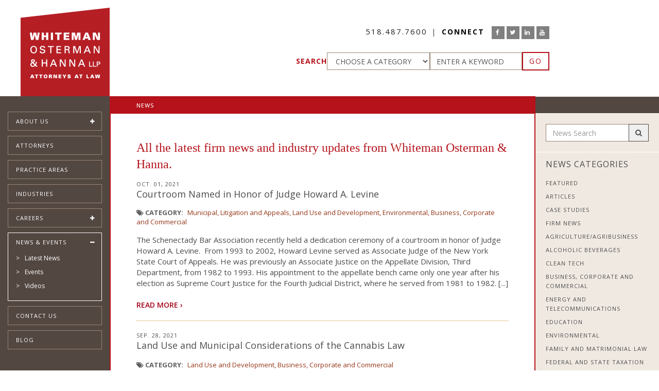

--- FILE ---
content_type: text/html;charset=UTF-8
request_url: https://www.woh.com/news/?cat=28&cat2=0&keyword=&postName=&tagID=&strt=6&show=5
body_size: 10626
content:

<!DOCTYPE html>
<html lang="en">

<head>
    <title>News and Events - Whiteman Osterman & Hanna LLP - Albany, NY</title>
    <meta charset="utf-8">
    <meta http-equiv="X-UA-Compatible" content="IE=edge">
    <meta name="viewport" content="width=device-width, initial-scale=1">
	<link rel="shortcut icon" href="https://www.woh.com/favicon.ico">
	
	<meta name="Description" content="News and Events" />
    <meta name="Keywords" content="News, Events" />
    <meta name="Author" content="Spiral Design Studio (www.spiraldesign.com)" />
	<meta name="revisit-after" content="30 days" />
	<meta name="revisit" content="30 days" />
	
	
	<meta property="og:title" content="News and Events" />
	<meta property="og:url" content="http://www.woh.com/news/?cat=28&cat2=0&keyword=&postName=&tagID=&strt=6&show=5" />
	<meta property="og:image" content="https://www.woh.com/img/opengraph/image-221206104644818.jpg" />
	<meta property="og:site_name" content="Whiteman Osterman & Hanna LLP" />
	<meta property="og:description" content="News and Events" />
	<meta property="og:type" content="Website"/>
	<meta name="twitter:card" content="summary" />
	<meta name="twitter:title" content="News and Events" />
	<meta name="twitter:description" content="News and Events" />
	<meta name="twitter:image" content="https://www.woh.com/img/opengraph/image-221206104644818.jpg" />
	<meta itemprop="image" content="https://www.woh.com/img/opengraph/image-221206104644818.jpg" />
	<meta name="DC.Title" content="News and Events" />
	<meta name="DC.Subject" content="News and Events" />
	<meta name="DC.Description" content="News and Events" />


    
	<link href="https://www.woh.com/css/bootstrap.min.css" rel="stylesheet">

    <!-- HTML5 Shim and Respond.js IE8 support of HTML5 elements and media queries -->
    <!-- WARNING: Respond.js doesn't work if you view the page via file:// -->
    <!--[if lt IE 9]>
        <script src="https://oss.maxcdn.com/libs/html5shiv/3.7.0/html5shiv.js"></script>
        <script src="https://oss.maxcdn.com/libs/respond.js/1.4.2/respond.min.js"></script>
    <![endif]-->

	
	<script src="https://www.woh.com/js/jquery.min.js"></script>
	<script src="https://www.woh.com/js/bootstrap.min.js"></script>

	
	<link rel="stylesheet" href="https://www.woh.com/js/owl-carousel/owl.carousel.css">
	<link rel="stylesheet" href="https://www.woh.com/js/owl-carousel/owl.theme.default.css">
	<script src="https://www.woh.com/js/owl-carousel/owl.carousel.js"></script>

	
	
	
	<link rel="stylesheet" href="https://www.woh.com/js/magnific-popup/magnific-popup.css">
	<script src="https://www.woh.com/js/magnific-popup/jquery.magnific-popup.js"></script>


	

	
	<link rel="preconnect" href="https://fonts.googleapis.com">
	<link rel="preconnect" href="https://fonts.gstatic.com" crossorigin>
	<link href="https://fonts.googleapis.com/css2?family=Open+Sans:ital,wght@0,300..800;1,300..800&display=swap" rel="stylesheet">

	
	<link href="https://www.woh.com/css/font-awesome.min.css" rel="stylesheet">
	<link href="https://www.woh.com/css/jasny-bootstrap.css" rel="stylesheet">
	<link href="https://www.woh.com/css/datepicker.css" rel="stylesheet">
	<link href="https://cdn.spiraldesign.com/css/froala-front-end.css" rel="stylesheet">
	<link href="https://www.woh.com/css/style.css" rel="stylesheet">
	<link href="https://www.woh.com/css/responsive.css" rel="stylesheet">
	<link href="https://www.woh.com/css/cam.css" rel="stylesheet">

	
	

	<!-- Google tag (gtag.js) -->
	<script async src="https://www.googletagmanager.com/gtag/js?id=G-Y4DZT55N6J"></script>
	<script>
	  window.dataLayer = window.dataLayer || [];
	  function gtag(){dataLayer.push(arguments);}
	  gtag('js', new Date());

	  gtag('config', 'G-Y4DZT55N6J');
	</script>

	<!-- Facebook Pixel Code -->
	<script>
		!function(f,b,e,v,n,t,s)
		{if(f.fbq)return;n=f.fbq=function(){n.callMethod?
			n.callMethod.apply(n,arguments):n.queue.push(arguments)};
			if(!f._fbq)f._fbq=n;n.push=n;n.loaded=!0;n.version='2.0';
			n.queue=[];t=b.createElement(e);t.async=!0;
			t.src=v;s=b.getElementsByTagName(e)[0];
			s.parentNode.insertBefore(t,s)}(window,document,'script',
			'https://connect.facebook.net/en_US/fbevents.js');
			fbq('init', '1988579614717979');
			fbq('track', 'PageView');
	</script>
	<noscript>
		<img height="1" width="1"
		src="https://www.facebook.com/tr?id=1988579614717979&ev=PageView
		&noscript=1"/>
	</noscript>
	<!-- End Facebook Pixel Code -->


	

</head>

<body>


<!-- BEGIN: Main Content HTML -->
<header class="header">
<div class="container-fluid">
    <div class="row">
        <div id="logo" class="col-sm-2">
           <a class="navbar-brand" href="https://www.woh.com/" title="Whiteman Osterman & Hanna LLP"><img src="https://www.woh.com/img/logo.png" alt="Whiteman Osterman & Hanna LLP" /></a>
        </div>
        <div id="header" class="col-sm-10">
			<div class="mnavbutton"><i class="fa fa-bars" aria-hidden="true"></i></div>
			<div class="header-content">
				<ul class="contact-meta header">
					<li class="phone"><a href="tel:518.487.7600">518.487.7600</a></li>
					
					<li class="social">
						<span>CONNECT</span>
						
						
						
						<ul>
							
							<li><a href="https://www.facebook.com/Whiteman-Osterman-Hanna-346665819109872/" target="_blank" title="Facebook"><i class="fa fa-facebook"></i></a></li>
							
							<li><a href="https://twitter.com/wohlaw" target="_blank" title="Twitter"><i class="fa fa-twitter"></i></a></li>
							
							<li><a href="https://www.linkedin.com/company/whiteman-osterman-&-hanna-llp" target="_blank" title="LinkedIn"><i class="fa fa-linkedin"></i></a></li>
							
							<li><a href="https://www.youtube.com/channel/UC8ya-Dp7x0KdF9p2BMaI_BQ" target="_blank" title="YouTube"><i class="fa fa-youtube"></i></a></li>
							
						</ul>
					</li>
				</ul>
				<div id="search">
					
					
					<form action="https://www.woh.com/includes/searchRedirect.cfm" name="searchForm" id="searchForm" method="post" class="form-default">
						<input type="hidden" name="formSubmit" id="formSubmit" value="1">
						<label>Search</label>
						<div class="input-group">
							<select name="searchCat" id="searchCat" class="form-control">
								<option value="0">CHOOSE A CATEGORY</option>
								<option value="attorney">Attorneys</option>
								<option value="practice">Practice Areas</option>
								<option value="news">News & Events</option>
							</select>
							
						</div>
						<input type="text" id="keyword" name="keyword" class="form-control" placeholder="ENTER A KEYWORD">
						
						<div class="cta"><button type="submit" class="btn btn-default">GO</button></div>
					</form>
				</div>
			</div>
        </div>
    </div>
</div>
<script type="text/javascript">
	$(function(){
		$('.mnavbutton').on('click', function(){
			$('#sidebar').toggleClass('active');
		});
	});
</script>


</header>


<div class="main">
	<div class="container-fluid">
		<div class="row full">
			<div id="sidebar" class="col-sm-2 site-grid">
				
				
<ul id="accordion" class="accordion">
	
			<li class="" data-id="2">
				<div class="link">About Us <i class="fa fa-plus"></i></div>
				<ul class="submenu">

					
						<li><a href="https://www.woh.com/about-us/">Overview</a></li>
					
					<li><a href="https://www.woh.com/about-us/woh-culture/" >WOH Culture</a></li>
					
					<li><a href="https://www.woh.com/about-us/public-affairs-roundtables/" >Public Affairs Roundtables</a></li>
					
					<li><a href="https://www.woh.com/about-us/woh-women-s-forum/" >WOH Women's Forum</a></li>
					
					<li><a href="http://www.woh.com/news/videos.cfm" >WOH Videos</a></li>
					
				</ul>
			</li>
		
			<li class="">
				<a href="https://www.woh.com/attorneys/" class="link">Attorneys</a>
			</li>
		
			<li class="">
				<a href="https://www.woh.com/practice-areas/" class="link">Practice Areas</a>
			</li>
		
			<li class="">
				<a href="https://www.woh.com/industries/" class="link">Industries</a>
			</li>
		
			<li class="" data-id="8">
				<div class="link">Careers <i class="fa fa-plus"></i></div>
				<ul class="submenu">

					
						<li><a href="https://www.woh.com/careers/">Overview</a></li>
					
					<li><a href="https://www.woh.com/careers/compensation-and-benefits/" >Compensation and Benefits</a></li>
					
					<li><a href="https://www.woh.com/careers/about-the-area/" >About the Area</a></li>
					
				</ul>
			</li>
		
			<li class="active" data-id="5">
				<div class="link">News & Events <i class="fa fa-plus"></i></div>
				<ul class="submenu">

					
						<li><a href="https://www.woh.com/news/">Latest News</a></li>
					<li><a href="https://www.woh.com/news/events.cfm">Events</a></li> <li><a href="https://www.woh.com/news/videos.cfm">Videos</a></li> 
				</ul>
			</li>
		
			<li class="">
				<a href="https://www.woh.com/contact-us/" class="link">Contact Us</a>
			</li>
		
			<li class="">
				<a href="https://www.woh.com/blog/" class="link">Blog</a>
			</li>
		
</ul>

<div class="clearfix"></div>




<div id="blog" data-index="4">
	<div class="grid-heading">WOH <strong>Blog</strong></div>
	<div class="blog-wrapper">
		<div class="text-block">
			<ul>
				

				<li>
					<div class="image" style="background-image: url(https://www.woh.com/img/blog/image-251217011521893.jpg);"></div>
					<span class="date">Dec 17, 2025</span>
					<div><a href="https://www.woh.com/blog/265/UPDATED-TRAVEL-BAN-2025-President-Trump-Signs-Proclamation-Expanding-Fully-or-Partially-Barring-Travelers-and-Immigrants-from-39-Countries-effective-January-1-2026/" class="headline">UPDATED TRAVEL BAN 2025: President Trump Signs Proclamation Expanding Fully or Partially Barring Travelers and Immigrants from 39 Countries, effective January 1, 2026</a></div>
					
				</li>
				

				<li>
					<div class="image" style="background-image: url(https://www.woh.com/img/blog/image-25120907201996.png);"></div>
					<span class="date">Dec 8, 2025</span>
					<div><a href="https://www.woh.com/blog/264/Firm-Attorneys-Have-Secured-the-Land-Use-Approvals-for-New-Distribution-and-Logistics-Facilities-Worth-Billions-of-Dollars/" class="headline">Firm Attorneys Have Secured the Land Use Approvals for New Distribution and Logistics Facilities Worth Billions of Dollars</a></div>
					
				</li>
				
			</ul>
			<a href="https://www.woh.com/blog/264/Firm-Attorneys-Have-Secured-the-Land-Use-Approvals-for-New-Distribution-and-Logistics-Facilities-Worth-Billions-of-Dollars/" class="link">SEE MORE &rsaquo;</a>
		</div>
	</div>

</div>


			</div>
			<div id="main" class="col-sm-10 site-grid grid-1-1">
				<div class="col-fluid content-container content-grid">
					<div class="pageHeader"><h1 class="sectionTitle">News</h1></div>
					<div class="pageBody">
						
						
						
						
						<h2>All the latest firm news and industry updates from Whiteman Osterman &amp; Hanna.</h2> 
						
						
						<div class="news-content">
							
								
								<div class="article">
								<div class="news-header">
									<div class="newsDate">
										Oct. 01, 2021
									</div>
									<h3><a href="https://www.woh.com/news/2274/Courtroom-Named-in-Honor-of-Judge-Howard-A-Levine/">Courtroom Named in Honor of Judge Howard A. Levine</a></h3>
									<ul class="newsMeta">
										
										
										
										
										<li class="category">
											<span class="label"><i class="fa fa-tags"></i> Category:</span>
											
											 <a href="https://www.woh.com/news/?cat=13" title="Municipal News">Municipal</a> <a href="https://www.woh.com/news/?cat=14" title="Litigation and Appeals News">Litigation and Appeals</a> <a href="https://www.woh.com/news/?cat=28" title="Land Use and Development News">Land Use and Development</a> <a href="https://www.woh.com/news/?cat=7" title="Environmental News">Environmental</a> <a href="https://www.woh.com/news/?cat=20" title="Business, Corporate and Commercial News">Business, Corporate and Commercial</a> 
										
										</li>
									</ul>
								</div>
								
								<p>The Schenectady Bar Association recently held a dedication ceremony of a courtroom in honor of Judge Howard A. Levine. &nbsp;From 1993 to 2002, Howard Levine served as Associate Judge of the New York State Court of Appeals. He was previously an Associate Justice on the Appellate Division, Third Department, from 1982 to 1993. His appointment to the appellate bench came only one year after his election as Supreme Court Justice for the Fourth Judicial District, where he served from 1981 to 1982.&nbsp;[...]</p>
				
								
								
								<a class="btn" href="https://www.woh.com/news/2274/Courtroom-Named-in-Honor-of-Judge-Howard-A-Levine/">Read More &rsaquo;</a>
								
								
								
								
								</div>
								<hr class="separator">
							
								
								<div class="article">
								<div class="news-header">
									<div class="newsDate">
										Sep. 28, 2021
									</div>
									<h3><a href="https://www.woh.com/news/2272/Land-Use-and-Municipal-Considerations-of-the-Cannabis-Law/">Land Use and Municipal Considerations of the Cannabis Law</a></h3>
									<ul class="newsMeta">
										
										
										
										
										<li class="category">
											<span class="label"><i class="fa fa-tags"></i> Category:</span>
											
											 <a href="https://www.woh.com/news/?cat=28" title="Land Use and Development News">Land Use and Development</a> <a href="https://www.woh.com/news/?cat=20" title="Business, Corporate and Commercial News">Business, Corporate and Commercial</a> 
										
										</li>
									</ul>
								</div>
								
								<p>Land Use and Municipal Considerations of the Cannabis Law.pdf</p>
				
								
								
								<a class="btn" href="https://www.woh.com/news/2272/Land-Use-and-Municipal-Considerations-of-the-Cannabis-Law/">Read More &rsaquo;</a>
								
								
								
								
								</div>
								<hr class="separator">
							
								
								<div class="article">
								<div class="news-header">
									<div class="newsDate">
										Sep. 27, 2021
									</div>
									<h3><a href="https://www.woh.com/news/2269/Marihuana-Regulation-and-Taxation-Act/">Marihuana Regulation and Taxation Act</a></h3>
									<ul class="newsMeta">
										
										
										
										
										<li class="category">
											<span class="label"><i class="fa fa-tags"></i> Category:</span>
											
											 <a href="https://www.woh.com/news/?cat=28" title="Land Use and Development News">Land Use and Development</a> <a href="https://www.woh.com/news/?cat=20" title="Business, Corporate and Commercial News">Business, Corporate and Commercial</a> 
										
										</li>
									</ul>
								</div>
								
								<p>On March 31, 2021, Governor Andrew Cuomo signed the Marihuana Regulation and Taxation Act (&ldquo;Cannabis Law&rdquo;[1]) into law, legalizing adult-use cannabis in New York. &nbsp;The Cannabis Law has significant land use implications that municipalities and potential business owners should be aware of.[2]&nbsp;The Cannabis Law establishes an Office of Cannabis Management,[3] which will oversee implementation of the new law, and a Cannabis Control Board,[4] which has the authority to grant&nbsp;[...]</p>
				
								
								
								<a class="btn" href="https://www.woh.com/news/2269/Marihuana-Regulation-and-Taxation-Act/">Read More &rsaquo;</a>
								
								
								
								
								</div>
								<hr class="separator">
							
								
								<div class="article">
								<div class="news-header">
									<div class="newsDate">
										Jul. 19, 2021
									</div>
									<h3><a href="https://www.woh.com/news/2267/Legislative-Update-2021-State-Budget/">Legislative Update - 2021 State Budget</a></h3>
									<ul class="newsMeta">
										
										
										
										
										<li class="category">
											<span class="label"><i class="fa fa-tags"></i> Category:</span>
											
											 <a href="https://www.woh.com/news/?cat=28" title="Land Use and Development News">Land Use and Development</a> <a href="https://www.woh.com/news/?cat=9" title="Government Relations News">Government Relations</a> <a href="https://www.woh.com/news/?cat=21" title="Federal and State Taxation News">Federal and State Taxation</a> 
										
										</li>
									</ul>
								</div>
								
								<p>On April 3, 2021, Governor Andrew Cuomo signed into law the State Budget for Fiscal Year 2021 (the &ldquo;Budget&rdquo;).[1]&nbsp; The Budget includes two significant amendments to the provisions of the Real Property Tax Law (&ldquo;RPTL&rdquo;) governing taxation of solar, wind, or other renewable energy systems (&ldquo;Energy Systems&rdquo;), which primarily impact: (1) the substance of a developer&rsquo;s pre-construction notice to taxing jurisdictions; (2) the taxing jurisdiction&rsquo;s&nbsp;[...]</p>
				
								
								
								<a class="btn" href="https://www.woh.com/news/2267/Legislative-Update-2021-State-Budget/">Read More &rsaquo;</a>
								
								
								
								
								</div>
								<hr class="separator">
							
								
								<div class="article">
								<div class="news-header">
									<div class="newsDate">
										Apr. 20, 2021
									</div>
									<h3><a href="https://www.woh.com/news/1262/New-York-Adult-Use-Cannabis-Important-Dates/">New York Adult-Use Cannabis - Important Dates</a></h3>
									<ul class="newsMeta">
										
										
										
										
										<li class="category">
											<span class="label"><i class="fa fa-tags"></i> Category:</span>
											
											 <a href="https://www.woh.com/news/?cat=16" title="Real Estate News">Real Estate</a> <a href="https://www.woh.com/news/?cat=14" title="Litigation and Appeals News">Litigation and Appeals</a> <a href="https://www.woh.com/news/?cat=28" title="Land Use and Development News">Land Use and Development</a> <a href="https://www.woh.com/news/?cat=12" title="Labor and Employment Law News">Labor and Employment Law</a> <a href="https://www.woh.com/news/?cat=9" title="Government Relations News">Government Relations</a> <a href="https://www.woh.com/news/?cat=21" title="Federal and State Taxation News">Federal and State Taxation</a> <a href="https://www.woh.com/news/?cat=7" title="Environmental News">Environmental</a> <a href="https://www.woh.com/news/?cat=20" title="Business, Corporate and Commercial News">Business, Corporate and Commercial</a> 
										
										</li>
									</ul>
								</div>
								
								<p>To learn about important dates for New York&rsquo;s adult-use cannabis market, please click here: &nbsp;WOH - NY Adult Use Cannabis Alert (Approx. Timeline) _ 4-20-2021.pdf</p>
				
								
								
								<a class="btn" href="https://www.woh.com/news/1262/New-York-Adult-Use-Cannabis-Important-Dates/">Read More &rsaquo;</a>
								
								
								
								
								</div>
								<hr class="separator">
							
							<div class="news-pagination">
							<nav>
								<ul class="pagination">
									
      <li style='display:inline-block;'><a href="?cat=28&amp;cat2=0&amp;keyword=&amp;postName=&amp;tagID=&amp;strt=1&amp;show=5"><i class="fa fa-chevron-left"></i></a></li>


    <li style='display:inline-block;'><a href="?cat=28&amp;cat2=0&amp;keyword=&amp;postName=&amp;tagID=&amp;strt=1&amp;show=5">1</a></li> <li style='display:inline-block;' class="active"><a>2</a></li> <li style='display:inline-block;'><a href="?cat=28&amp;cat2=0&amp;keyword=&amp;postName=&amp;tagID=&amp;strt=11&amp;show=5">3</a></li> <li style='display:inline-block;'><a href="?cat=28&amp;cat2=0&amp;keyword=&amp;postName=&amp;tagID=&amp;strt=16&amp;show=5">4</a></li> <li style='display:inline-block;'><a href="?cat=28&amp;cat2=0&amp;keyword=&amp;postName=&amp;tagID=&amp;strt=21&amp;show=5">5</a></li> 
      <li style='display:inline-block;'><a href="?cat=28&amp;cat2=0&amp;keyword=&amp;postName=&amp;tagID=&amp;strt=11&amp;show=5"><i class="fa fa-chevron-right"></i></a></li>
    
								</ul>
							</nav>
							</div>
						</div>

						
					</div>
				</div>
				<div class="col-fixed content-grid">
					<div class="colHeader"></div>
					<div class="col-side-full">
						
						

	
	<div class="searchNews-widget">
    <form action="https://www.woh.com/news/" method="post">
		<div class="input-group">
			<input type="hidden" name="formSubmit" id="formSubmit" value="1">
			<input type="text" id="keyword" name="keyword" class="form-control" placeholder="News Search">
			<span class="input-group-btn">
				<button type="submit" class="btn"><i class="fa fa-search"></i></button>
			</span>
		</div>
    </form>
	</div>
	
	
	
	<div>
	<h4 class="news-side-heading">News Categories</h4>
	<div class="newsNav">
		<ul class="fa-ul">
			<li><a href="https://www.woh.com/news/?cat=0">Featured</a></li>
			
			
			
			
			<li><a href="https://www.woh.com/news/legal-articles-9/Articles/">Articles</a></li>
			
			
			<li><a href="https://www.woh.com/news/legal-articles-7/Case-Studies/">Case Studies</a></li>
			
			
			<li><a href="https://www.woh.com/news/legal-articles-2/Firm-News/">Firm News</a></li>
			
					

					<li><a href="https://www.woh.com/news/legal-news-32/Agriculture-Agribusiness/">Agriculture/Agribusiness</a></li>
				
					

					<li><a href="https://www.woh.com/news/legal-news-33/Alcoholic-Beverages/">Alcoholic Beverages</a></li>
				
					

					<li><a href="https://www.woh.com/news/legal-news-17/Will-Trusts-Probate-Administration/">Clean Tech</a></li>
				
					

					<li><a href="https://www.woh.com/news/legal-news-20/Business-Corporate-and-Commercial/">Business, Corporate and Commercial</a></li>
				
					

					<li><a href="https://www.woh.com/news/legal-news-18/Energy-and-Telecommunications/">Energy and Telecommunications</a></li>
				
					

					<li><a href="https://www.woh.com/news/legal-news-2/Education/">Education</a></li>
				
					

					<li><a href="https://www.woh.com/news/legal-news-7/Environmental-Practice-Group/">Environmental</a></li>
				
					

					<li><a href="https://www.woh.com/news/legal-news-38/Matrimonial-and-Family-Law/">Family and Matrimonial Law</a></li>
				
					

					<li><a href="https://www.woh.com/news/legal-news-21/Federal-and-State-Taxation/">Federal and State Taxation</a></li>
				
					

					<li><a href="https://www.woh.com/news/legal-news-19/Insurance/">Insurance</a></li>
				
					

					<li><a href="https://www.woh.com/news/legal-news-9/Government-Relations/">Government Relations</a></li>
				
					

					<li><a href="https://www.woh.com/news/legal-news-10/Healthcare/">Health Care</a></li>
				
					

					<li><a href="https://www.woh.com/news/legal-news-11/Immigration-lawyer-albany-ny/">Immigration</a></li>
				
					

					<li><a href="https://www.woh.com/news/legal-news-26/International-Trade-and-Business/">International Trade and Business</a></li>
				
					

					<li><a href="https://www.woh.com/news/legal-news-12/Labor-and-Employment-Law/">Labor and Employment Law</a></li>
				
					

					<li><a href="https://www.woh.com/news/legal-news-28/Land-Use-and-Development/">Land Use and Development</a></li>
				
					

					<li><a href="https://www.woh.com/news/legal-news-14/Litigation-and-Appeals/">Litigation and Appeals</a></li>
				
					

					<li><a href="https://www.woh.com/news/legal-news-27/Public-and-Private-Finance/">Public and Private Finance</a></li>
				
					

					<li><a href="https://www.woh.com/news/legal-news-13/Municipal-Practice-Group/">Municipal</a></li>
				
					

					<li><a href="https://www.woh.com/news/legal-news-30/Privacy-Cybersecurity-and-Infomation-Management/">Privacy, Cybersecurity and Information Management</a></li>
				
					

					<li><a href="https://www.woh.com/news/legal-news-24/Public-Agency-Regulatory-Compliance/">Public Agency Regulatory Compliance</a></li>
				
					

					<li><a href="https://www.woh.com/news/legal-news-16/Real-Estate-Practice-Group/">Real Estate</a></li>
				
					

					<li><a href="https://www.woh.com/news/legal-news-8/Trusts-and-Estates/">Trusts and Estates</a></li>
				
			
		
		</ul>
	</div>
	</div>
	

	
	
	<div>
	<h4 class="news-side-heading">Archives</h4>
	<div class="newsNav">
		<ul>
			
					<li><a title="December 2025" href="https://www.woh.com/news/?archiveDate=12/1/2025">December 2025</a></li>
				
					<li><a title="October 2025" href="https://www.woh.com/news/?archiveDate=10/1/2025">October 2025</a></li>
				
					<li><a title="September 2025" href="https://www.woh.com/news/?archiveDate=9/1/2025">September 2025</a></li>
				
					<li><a title="August 2025" href="https://www.woh.com/news/?archiveDate=8/1/2025">August 2025</a></li>
				
					<li><a title="July 2025" href="https://www.woh.com/news/?archiveDate=7/1/2025">July 2025</a></li>
				
					<li><a title="June 2025" href="https://www.woh.com/news/?archiveDate=6/1/2025">June 2025</a></li>
				
					<li><a title="May 2025" href="https://www.woh.com/news/?archiveDate=5/1/2025">May 2025</a></li>
				
					<li><a title="April 2025" href="https://www.woh.com/news/?archiveDate=4/1/2025">April 2025</a></li>
				
					<li><a title="March 2025" href="https://www.woh.com/news/?archiveDate=3/1/2025">March 2025</a></li>
				
					<li><a title="February 2025" href="https://www.woh.com/news/?archiveDate=2/1/2025">February 2025</a></li>
				
					<li><a title="January 2025" href="https://www.woh.com/news/?archiveDate=1/1/2025">January 2025</a></li>
				
			<li><a title="View All" href="https://www.woh.com/news/">View All</a></li>
		</ul>
	</div>
	</div>
	
	
	
	
		<div class="image-block p2" style="background-image: url(https://www.woh.com/img/events/image-250109021750615.png); height: 200px;"><div class="caption">Events</div></div>
	
	<div class="text-block news-event">
		<div class="inner">
			<div class="date">January 17, 2025</div>
			<div class="headline">Virtual Brown Bag Lunch Session: Upcoming Immigration Changes Under Trump Administration</div>
			<p><p><strong>FOR OUR FAMILY BASED/ASYLUM CLIENTS: </strong>Join us for a 1-hour virtual brown bag lunch session to discuss potential changes to DACA, TPS, asylum policies, and the increased difficulty in adjudicating various visa applications under the upcoming Trump administration.</p></p>
			<a href="https://www.woh.com/news/event-16/Virtual-Brown-Bag-Lunch-Session-Upcoming-Immigration-Changes-Under-Trump-Administration/" class="link">Learn More &rsaquo;</a> | <a href="https://www.woh.com/news/events.cfm" class="link">All Events &rsaquo;</a>
		</div>
	</div>
	
					</div>
				</div>
			</div>
		</div>
	</div>
</div>



<footer class="footer">
<div class="container-fluid">
    <div class="row full">
        <div class="col-sm-2 footer-block affiliates-block">
			<div class="heading" style="text-align: center">As Seen On:</div>
			<br />
			<div class="affiliates owl-carousel owl-theme">
				
				<div class="item"><a href="https://www.bizjournals.com/albany/c/best-places-to-work-2022/17753/whiteman-osterman-hanna-llp.html" target="_blank"><img src="https://www.woh.com/img/affiliates/2022-Best-Places-to-Work-22112912427855.jpg" title="Best Places to Work"></a></div>
				
				<div class="item"><a href="https://www.avvo.com/" target="_blank"><img src="https://www.woh.com/img/affiliates/logo_Avvo_5ijp6u0zmw.png" title="Avvo"></a></div>
				
				<div class="item"><a href="http://www.martindale.com/" target="_blank"><img src="https://www.woh.com/img/affiliates/logo_Martindale_0l9m0lij8u.png" title="Martindale"></a></div>
				
				<div class="item"><a href="http://www.superlawyers.com" target="_blank"><img src="https://www.woh.com/img/affiliates/logo_Super_Lawyers_dvw8znj2ig.png" title="Super Lawyers"></a></div>
				
			</div>
			<script>
			$('.affiliates').owlCarousel({
				items: 1,
				loop:true,
				nav:true,
				navText: ["<i class='fa fa-chevron-left' aria-hidden='true'></i>","<i class='fa fa-chevron-right' aria-hidden='true'></i>"],
				dots: false
			})
			</script>
		</div>
        <div class="col-sm-10 footer-block copy">
			<div class="contact-panel">
				<div class="row">
					<div class="col-sm-5">
						<div class="heading">Whiteman Osterman & Hanna LLP</div>
						<div class="row">
							<div class="col-sm-4">
								<div style="color: #B5121B;"><strong>Albany Office:</strong></div>
								One Commerce Plaza<br>
								99 Washington Avenue, Suite 1900<br> Albany, NY 12260 
								<br><br>							
							</div>
							<div class="col-sm-4">
								<div style="color: #B5121B;"><strong>Corporate Woods Office:</strong></div>
								20 Corporate Woods Blvd<br>
								Suite 500<br>
								Albany, NY 12211<br>
								<br><br>
							</div>
							<div class="col-sm-4">
								<div style="color: #B5121B;"><strong>Poughkeepsie Office:</strong></div>
								510 Haight Ave<br>
								Suite 202<br>
								Poughkeepsie, NY 12603
								<br><br>
							</div>
						</div>
						
						<ul class="contact-meta">
							<li class="phone"><a href="tel:518.487.7600" style="">518.487.7600</a></li>
							
							<li class="social">
								<span>CONNECT</span>
								
								
								
								<ul>
									
									<li><a href="https://www.facebook.com/Whiteman-Osterman-Hanna-346665819109872/" target="_blank" title="Facebook"><i class="fa fa-facebook"></i></a></li>
									
									<li><a href="https://twitter.com/wohlaw" target="_blank" title="Twitter"><i class="fa fa-twitter"></i></a></li>
									
									<li><a href="https://www.linkedin.com/company/whiteman-osterman-&-hanna-llp" target="_blank" title="LinkedIn"><i class="fa fa-linkedin"></i></a></li>
									
									<li><a href="https://www.youtube.com/channel/UC8ya-Dp7x0KdF9p2BMaI_BQ" target="_blank" title="YouTube"><i class="fa fa-youtube"></i></a></li>
									
								</ul>
							</li>
						</ul>

					</div>
					<div class="col-sm-7 last">
						<div class="text-block">
							<div class="grid-heading">About Us</div>
							<p>Whiteman Osterman &amp; Hanna maintains a diverse legal practice that brings the sophistication and experience of a large, full-service law firm to its clients while maintaining an individualized, client-centered approach and emphasizing the efficiency that only a local law firm can provide.</p>
							<a href="https://www.woh.com/about-us/" class="link">More &rsaquo;</a>
						</div>
					</div>
				</div>
			</div>
			<div class="copyright-panel">
				<div class="row">
					<div class="col-lg-8">
						<p>&copy; Whiteman Osterman & Hanna LLP 2026. All rights reserved. <a href="https://www.woh.com/privacy-policy/">Privacy Policy</a> | <a href="https://www.woh.com/disclaimer/">Disclaimer</a></p>
						<p>This web site contains attorney advertising. Prior results do not guarantee a similar outcome.</p>
					</div>
					<div class="col-lg-4 last">
						<p>Website by <a href="http://www.spiraldesign.com" target="_blank" name="Spiral Design Studio | Website Design , Albany, NY">Spiral Design Studio, LLC.</a></p>
					</div>
				</div>
			</div>
		</div>
	</div>
</div>
</footer>

<script>
$(function() {
	var Accordion = function(el, multiple) {
		this.el = el || {};
		this.multiple = multiple || false;

		// Variables
		var links = this.el.find('.link');
		// Event
		links.on('click', {el: this.el, multiple: this.multiple}, this.dropdown)
	}
	var	CFnavGroup = 5;

	$('.link').each(function(){
		var ele = $(this);
		var element = $(this).parent('li');
		// if there is a navid
		if(element.attr('data-id')){
			if( parseInt(element.attr('data-id')) === CFnavGroup ){
				ele.next().slideToggle();
				element.toggleClass('open');
			}
		}
	});

	Accordion.prototype.dropdown = function(e) {
		var $el = e.data.el;
			$this = $(this);
			$next = $this.next();


		$next.slideToggle();
		$this.parent().toggleClass('open');

		if (!e.data.multiple) {
			$el.find('.submenu').not($next).slideUp().parent().removeClass('open');
		}
	}
	var accordion = new Accordion($('#accordion'), false);
});

</script>

<script src="https://www.woh.com/js/jquery.matchHeight-min.js"></script>
<script>
$(function() {
	$('.site-grid').matchHeight();
	$('.home-grid').matchHeight();
	$('.content-grid').matchHeight();
	$('.footer-block').matchHeight();
	//$('.col-side-half').matchHeight();
});
</script>
<script src="https://www.woh.com/js/readmore.js"></script>

<!-- Practices Lightbox -->
<script>
$(function () {
	$('.popup-modal').magnificPopup({
		type: 'inline',
		preloader: false,
		focus: '#username',
		modal: true
	});
	$(document).on('click', '.popup-modal-dismiss', function (e) {
		e.preventDefault();
		$.magnificPopup.close();
	});
});
</script>

<script>
$(document).ready(function() {
	$('.popup-youtube').magnificPopup({
		disableOn: 700,
		type: 'iframe',
		mainClass: 'mfp-fade',
		removalDelay: 160,
		preloader: false,

		fixedContentPos: false
	});
});
</script>

<script src="https://www.woh.com/js/jasny-bootstrap.min.js"></script>
<script src="https://www.woh.com/js/datepicker.js"></script>




<script type="text/javascript"> _linkedin_data_partner_id = "212521"; </script><script type="text/javascript"> (function(){var s = document.getElementsByTagName("script")[0]; var b = document.createElement("script"); b.type = "text/javascript";b.async = true; b.src = "https://snap.licdn.com/li.lms-analytics/insight.min.js"; s.parentNode.insertBefore(b, s);})(); </script> <noscript> <img height="1" width="1" style="display:none;" alt="" src="https://dc.ads.linkedin.com/collect/?pid=212521&fmt=gif" /> </noscript>




</body>
</html>


--- FILE ---
content_type: text/css
request_url: https://www.woh.com/css/responsive.css
body_size: 2433
content:
/*<div class="displayTest">
YELLOW = Default (Resposive not detected)
RED = Large Screen desktops and laptops: RED<br>
GREEN = Landscape tablets and medium desktops (iPad mini Landscape & Kindle Fire landscape)<br>
BLUE = Portrait tablets and small desktops (iPad portrait)<br>
ORANGE = Landscape phones and portrait tablets: (iPhone landscape / Kindle Fire Portrait)<br>
GRAY = Portrait phones and smaller devices (iPhone Portrait)<br>
</div>*/

/* --------------------------------------------------
RESPONSIVE CSS
-------------------------------------------------- */

@media (min-width: 1201px) and (max-width: 1400px) {
	/*.displayTest {
		background-color:green;
		padding:20px;
		color:black
	}*/
	
	.mainMarquee .title {
		font-size: 16px;
		width: 70%;
	}
	
}

/* Large screen desktops and laptops */
@media (min-width: 1200px) {
	/*.displayTest {
		background-color:red;
		padding:20px;
		color:black
	}*/
	
.isotope-item:nth-child(3n+4) {
	clear: both;
}

}

@media (max-width: 1199px) {
.copyright-panel .last {
	text-align: left;
	padding-top: 25px;
}
	
}

/* Landscape tablets and medium desktops (iPad mini Landscape & Kindle Fire landscape) */
@media (min-width: 992px) and (max-width: 1199px) {
	/*.displayTest {
		background-color:green;
		padding:20px;
		color:black
	}*/
	
	.mainMarquee .floating-text {
		font-size: 32px;
	}
	
	.mainMarquee .title {
		font-size: 15px;
		width: 70%;
	}
	
	.mainMarquee .item-content {
		padding: 1em 2em;
	}

	.team .listing .item ul > li {
		width: 33%;	
	}

	.attorney-details-desktop {
		display: none;	
	}
	.attorney-details-mobile {
		display: block;
	}
	.attorney-details .bio-image.mobile {
		display: block;
	}
	.attorney-detail-container {
		width: auto;	
	}
	.attorney-bio-container {
		width: auto;
		float: none;
		xpadding: 50px;
	}
	.careers.bio-block {
		float: left;
		width: 50%;	
	}
	.careers.bio-block > img {
		width: 100%;	
	}
	.careers .listing > li.job {
		display: block;
		padding: 0px;
		margin-bottom: 15px;
		width: 100%;
	}
	.careers .listing > li.job:nth-child(odd) {
		padding-right: 0px;
	}
	.careers .listing > li.job:nth-child(even) {
		padding-left: 0px;
	}
	.careers .listing > li a {
		min-height: auto;	
	}

	.isotope-item:nth-child(2n+3) {
		clear: both;
	}

}

@media (max-width: 991px) {
	#search {
		display: none;
	}
}

/* Portrait tablets and small desktops (iPad portrait) */
@media (min-width: 768px) and (max-width: 991px) {
	/*.displayTest {
		background-color:blue;
		padding:20px;
		color:black
	}*/

	.mainMarquee .floating-text {
		font-size: 28px;
	}
	
	.mainMarquee .title {
		font-size: 15px;
		width: 70%;
	}
	
	.mainMarquee .item-content {
		padding: 1em 2em;
	}
	
/*.mainMarquee .item {
	height: 42vh;
}*/
	
/*.mainMarquee .title {
	width: 100%;
}*/
	
#sidebar {
	display: none;	
}

.careers .listing > li.job {
	display: block;
	float: none;
	padding: 0px;
	margin-bottom: 15px;
	width: 100%;
}
.careers .listing > li a {
	display: block;
	min-height: auto;
}
.careers .listing > li.job:nth-child(odd) {
	padding-right: 0px;
}
.careers .listing > li.job:nth-child(even) {
	padding-left: 0px;
}

.col-side-full > div,
.col-side-full > a {
	float: left;
	width: 50%;	
}


.image-block.practiceArea-widget {
	max-height: 425px;	
}

.isotope-item:nth-child(3n+4) {
	clear: both;
}


}

/* Landscape phones and portrait tablets: (iPhone landscape / Kindle Fire Portrait) */
@media (max-width: 767px) {
	/*.displayTest {
		background-color:orange;
		padding:20px;
		color:black
	}*/

	
	.mainMarquee .floating-text {
		font-size: 28px;
	}
	
	.mainMarquee .item img {
		padding-bottom: 60px;
		height: 100%;
		position: absolute;
		top: 0;
		left: 50%;
		-webkit-transform: translate(-50%,0);
		-moz-transform: translate(-50%,0);
		-ms-transform: translate(-50%,0);
		-o-transform: translate(-50%,0);
		transform: translate(-50%,0);
		
		display: none;
	}
	
	
	.mainMarquee .item {
		height: 300px;
	}
	
	.mainMarquee .item-content {
		display: block;
		text-align: center;
	}
	.mainMarquee .title {
		font-size: 13px;
		text-align: left;
		width: 100%;
		padding: 1em;
		display: none;
	}
	.mainMarquee a {
		display: inline-block;
		margin: 0;
		margin: 12px;
	}	
	.mainMarquee .floating-text {
		font-size: 23px;
		/*margin-top: -75px;*/
	}	
	.mainMarquee .item-content {
		padding: 0;
	}
	
	.marquee-customNavigation {
		margin-top: -25px;
	}
		
h2 {
	font-size: 20px;
	line-height: 28px;
}
h3 {
	font-size: 14px;
	line-height: 20px;	
}

.section .title {
	padding: 12px 15px;	
}
.featured-block .next, .featured-block .prev {
	height: 40px;	
}

#sidebar {
	display: none;	
}

.content-grid {
	height: auto !important;	
}

.content-container {
	border: none;	
}

.pageHeader {
	padding: 10px 15px;
}

.pageBody {
	padding: 25px 15px;	
}

.text-block .inner {
	font-size: 14px;
}
.text-block.quote .inner p {
	font-size: 16px;	
}

.video-block {
	background-position: center center;
	height: 250px;
	padding: 0px;
}

.image-block.practiceArea-widget {
	background-position: center center;
	height: 250px;
	padding: 0px;
}

.image-block {
	height: 250px;	
}

.attorney-detail-container {
	padding: 15px;
	width: auto;	
}
.attorney-bio-container {
	float: none;
	width: auto;
}
.attorney-details-desktop {
	display: none;	
}
.attorney-details-mobile {
	display: block;
}
/*.attorney-details .bio-image {
	padding: 0px 15px;
	text-align: left;	
}*/
.attorney-details .bio-image.mobile {
	display: block;
}
.attorney-details .bio-image > img {
	/*height: 150px;
	margin-top: 25px;*/
}
.attorney-details .bio-block {
	padding: 20px;	
}
.attorney-detail-subcontainer {
	padding: 15px;	
}

.team .listing {
	margin: 0px 15px;	
}
.team .listing .item ul > li .card {
	font-size: 9px;
	letter-spacing: normal;
	line-height: normal;
	padding: 0px 5px 5px 5px;
}

.attorneysnext,
.attorneysprev {
	width: 30px;
}

.careers.bio-block {
	float: left;
	width: 100%;	
}
.careers.bio-block > img {
	margin: 15px;
	width: 100px;
}
.careers.bio-block .contact {
	padding: 0 15px 15px 15px;	
}

.careers {
	padding: 15px;	
}
.careers .listing {
	display: block;
	padding: 0px;
}
.careers .listing > li {
	display: block;
	margin: 0px;
	padding: 0px;
	width: 100%;
}
.careers .listing > li:first-child {
	margin-bottom: 15px;
}
.careers .listing > li.spacer {
	height: 15px;	
}
.careers .listing > li.job {
	display: block;
	float: none;
	padding: 0px;
	margin-bottom: 15px;
	width: 100%;
}
.careers .listing > li.job:nth-child(odd) {
	padding-right: 0px;
}
.careers .listing > li.job:nth-child(even) {
	padding-left: 0px;
}
.careers .listing > li a {
	display: block;
	min-height: auto;
}

.practice-details .practice-image {
	display: none;	
}

/*.readmore-js-section.readmore-js-collapsed {
	height: 750px !important;
}*/

#practice .carousel-block .item {
	height: 300px;
}
.col-side-half .carousel-block .item {
	height: 200px;	
}
.col-side-half .practice-carousel .owl-item img {
	display: none;	
}
.col-side-half .practice-carousel .content {
	padding: 0px;	
}

.col-side-half {
	float: none;
	width: 100%;	
}

/*.col-side-full > div {
	float: left;
	width: 50%;	
}*/

.contact-widget .map {
	height: 200px;	
}

footer {
	text-align: center;	
}
	
.copyright-panel .last, .contact-panel .last {
	text-align: center;
}
	
.attorneyFind {
	display: block;	
}
	
.attorneyFind > div {
	width: 100% !important;
	margin: auto !important;
}

/* Portrait phones and smaller devices (iPhone Portrait) */
@media (max-width: 480px) {
	/*.displayTest {
		background-color:gray;
		padding:20px;
		color:black
	}*/	
	
	
}

@media (max-width: 991px) {
	.text-block.quote {
		display: none;
	}
}
/* -------------------------------------------------- */

--- FILE ---
content_type: text/css
request_url: https://www.woh.com/css/cam.css
body_size: 1362
content:
@charset "UTF-8";

.contact-meta > li:last-child:after {
	content: "";
	padding: 0;
}
.mnavbutton{
    display:none;
}
.contact-meta > li,
.contact-meta > a > li {
	display: inline-block;
	margin-bottom: 10px;
}
.contact-meta > li:after,
.contact-meta > a > li:after {
	content: "|";
	padding: 0px 5px 0px 8px;
}
.contact-meta > li:last-child:after,
.contact-meta > a > li:last-child:after {
	content: "";
}
.contact-meta > li.phone,
.contact-meta > a > li.phone {
	letter-spacing: 2px;
}
.contact-meta a {
	letter-spacing: 2px;
    color:#222222 !important;
	text-decoration: none !important;
}
.grid-1-2 .col-fixed.content-grid{
	background:url('../img/bg.gif') repeat;
	background-size: 100%;
}
.grid-1-1 .col-fixed.content-grid{
	background-image:none;
	background:#f0e9e2;
}
@media (max-width: 991px){
    #main{
        width:100%;
    }
    #header{
        float:right;
        width:50%;
        height:auto;
        padding: 0;
    }
	.header-content {
		bottom: auto;
		position: relative;
		right: auto;
	}
    .contact-meta.header{
        float:right;
        position: relative;
        bottom:0;
        left:0;
		padding: 0px;
		margin: 0px;
    }
    .contact-meta.header > li {
        display: block;
        float:right;
        padding: 5px;
        width:auto;
		margin: 0px;
    }
    .contact-meta.header > li:after {
        display: none;
    }
    .contact-meta.header li.phone {
        color:#ffffff;
        font-size:0px;
	}
	.contact-meta.header li.phone a{
		display: block;
		position: absolute;
		width: 100%;
		height: 100%;
		top: 0;
		left: 0;
	}
    .contact-meta.header li.phone:before {
        content: '\f095';
        font-family: 'FontAwesome';
        color:#000000;
        font-size:20px;
    }
    .contact-meta.header > li.social{
        display:none;
    }
    .contact-meta.header > li.email span {
        display:none;
    }
    .mnavbutton{
        width:80px;
        height:162px;
        display:block;
        border-left: 1px solid #f2f2f2;
        float:right;
        position: relative;
    }
    .mnavbutton:hover{
        cursor:pointer;
    }
    .mnavbutton .fa{
        top:50%;
        left:50%;
        position: absolute;
        color:#a30015;
        font-size:30px;
        -webkit-transform: translate(-50%,-50%);
        -moz-transform: translate(-50%,-50%);
        -ms-transform: translate(-50%,-50%);
        -o-transform: translate(-50%,-50%);
        transform: translate(-50%,-50%);
    }
    .contact-meta.header > li.email {
        display:none;
    }
    .contact-meta.header li.phone {
        width:80px;
        height:162px;
        display:block;
        border-left: 1px solid #f2f2f2;
    }
    .contact-meta.header li.phone:before{
        top:50%;
        left:50%;
        color:#a30015;
        font-size:30px;
        position: absolute;
        -webkit-transform: translate(-50%,-50%);
        -moz-transform: translate(-50%,-50%);
        -ms-transform: translate(-50%,-50%);
        -o-transform: translate(-50%,-50%);
        transform: translate(-50%,-50%);
    }
    #sidebar.active {
        display: block;
        width:100%;
        float: left;
    }
    #sidebar.active .accordion {
        float: right;
        width: 100%;
        max-width: 100%;
        margin: 30px auto 20px;
        padding: 0px;
    }
}

.hastable table,
.hastable table tbody,
.hastable table tbody tr,
.hastable table tbody tr td{
	display:block;
	width:100%;
	position:relative;
	float:left;
}
.hastable table tbody tr{
	border-top: 1px solid #dbdbdb;
}
.hastable table tbody tr td{
	width:50%;
}
.hastable table{
	border-bottom: 1px solid #dbdbdb;
	margin: 0 0 30px 0;
}
.hastable table tbody tr td{
	padding: 7px;
}
@media (max-width: 768px){

	.hastable table tbody tr{
		border-top: none;
	}
	.hastable table tbody tr td{
		width:100%;
		border-top: 1px solid #dbdbdb;
	}

    .contact-meta.header li.phone,
    .mnavbutton{
        height:118px;
    }
    #logo{
        width:50%;
        float:left;
    }
    #logo .navbar-brand{
        float:left;
        display:block;
    }
    #logo img{
        max-width: 103px;
        float:left;
    }

}
